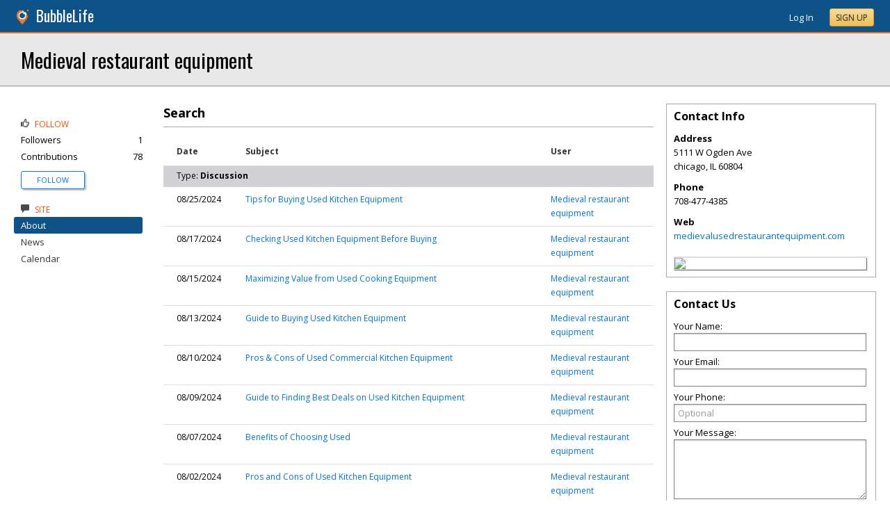

--- FILE ---
content_type: text/html; charset=utf-8
request_url: https://chicago.bubblelife.com/community/medieval_restaurant_equipment/type/search/tag/Savemoney
body_size: 78931
content:


<!DOCTYPE html PUBLIC "-//W3C//DTD XHTML 1.0 Transitional//EN" "http://www.w3.org/TR/xhtml1/DTD/xhtml1-transitional.dtd">
<!--[if lt IE 7 ]><html class="ie ie6 ieLt7 ieLt8 ieLt9" lang="en" xmlns="http://www.w3.org/1999/xhtml"><![endif]-->
<!--[if IE 7 ]><html class="ie ie7 ieLt8 ieLt9" lang="en" xmlns="http://www.w3.org/1999/xhtml"><![endif]-->
<!--[if IE 8 ]><html class="ie ie8 ieLt9" lang="en" xmlns="http://www.w3.org/1999/xhtml"><![endif]-->
<!--[if (gte IE 9)]><html class="ie" lang="en" xmlns="http://www.w3.org/1999/xhtml"><![endif]-->
<!--[if !(IE)]><html lang="en" xmlns="http://www.w3.org/1999/xhtml"><![endif]-->
<head id="ctl00_Head1"><script type="text/javascript">window.NREUM||(NREUM={});NREUM.info = {"beacon":"bam.nr-data.net","errorBeacon":"bam.nr-data.net","licenseKey":"127d25f2a5","applicationID":"1993529","transactionName":"NQFbYkVYDUdYUE1bVgxLeGVnFgdRX1JMXk1MBUpGTw==","queueTime":0,"applicationTime":418,"ttGuid":"1F40B228BE018A2A","agent":""}</script><script type="text/javascript">(window.NREUM||(NREUM={})).init={ajax:{deny_list:["bam.nr-data.net"]},feature_flags:["soft_nav"]};(window.NREUM||(NREUM={})).loader_config={licenseKey:"127d25f2a5",applicationID:"1993529",browserID:"1993540"};window.NREUM||(NREUM={}),__nr_require=function(t,e,n){function r(n){if(!e[n]){var i=e[n]={exports:{}};t[n][0].call(i.exports,function(e){var i=t[n][1][e];return r(i||e)},i,i.exports)}return e[n].exports}if("function"==typeof __nr_require)return __nr_require;for(var i=0;i<n.length;i++)r(n[i]);return r}({1:[function(t,e,n){function r(){}function i(t,e,n,r){return function(){return s.recordSupportability("API/"+e+"/called"),o(t+e,[u.now()].concat(c(arguments)),n?null:this,r),n?void 0:this}}var o=t("handle"),a=t(9),c=t(10),f=t("ee").get("tracer"),u=t("loader"),s=t(4),d=NREUM;"undefined"==typeof window.newrelic&&(newrelic=d);var p=["setPageViewName","setCustomAttribute","setErrorHandler","finished","addToTrace","inlineHit","addRelease"],l="api-",v=l+"ixn-";a(p,function(t,e){d[e]=i(l,e,!0,"api")}),d.addPageAction=i(l,"addPageAction",!0),d.setCurrentRouteName=i(l,"routeName",!0),e.exports=newrelic,d.interaction=function(){return(new r).get()};var m=r.prototype={createTracer:function(t,e){var n={},r=this,i="function"==typeof e;return o(v+"tracer",[u.now(),t,n],r),function(){if(f.emit((i?"":"no-")+"fn-start",[u.now(),r,i],n),i)try{return e.apply(this,arguments)}catch(t){throw f.emit("fn-err",[arguments,this,t],n),t}finally{f.emit("fn-end",[u.now()],n)}}}};a("actionText,setName,setAttribute,save,ignore,onEnd,getContext,end,get".split(","),function(t,e){m[e]=i(v,e)}),newrelic.noticeError=function(t,e){"string"==typeof t&&(t=new Error(t)),s.recordSupportability("API/noticeError/called"),o("err",[t,u.now(),!1,e])}},{}],2:[function(t,e,n){function r(t){if(NREUM.init){for(var e=NREUM.init,n=t.split("."),r=0;r<n.length-1;r++)if(e=e[n[r]],"object"!=typeof e)return;return e=e[n[n.length-1]]}}e.exports={getConfiguration:r}},{}],3:[function(t,e,n){var r=!1;try{var i=Object.defineProperty({},"passive",{get:function(){r=!0}});window.addEventListener("testPassive",null,i),window.removeEventListener("testPassive",null,i)}catch(o){}e.exports=function(t){return r?{passive:!0,capture:!!t}:!!t}},{}],4:[function(t,e,n){function r(t,e){var n=[a,t,{name:t},e];return o("storeMetric",n,null,"api"),n}function i(t,e){var n=[c,t,{name:t},e];return o("storeEventMetrics",n,null,"api"),n}var o=t("handle"),a="sm",c="cm";e.exports={constants:{SUPPORTABILITY_METRIC:a,CUSTOM_METRIC:c},recordSupportability:r,recordCustom:i}},{}],5:[function(t,e,n){function r(){return c.exists&&performance.now?Math.round(performance.now()):(o=Math.max((new Date).getTime(),o))-a}function i(){return o}var o=(new Date).getTime(),a=o,c=t(11);e.exports=r,e.exports.offset=a,e.exports.getLastTimestamp=i},{}],6:[function(t,e,n){function r(t,e){var n=t.getEntries();n.forEach(function(t){"first-paint"===t.name?l("timing",["fp",Math.floor(t.startTime)]):"first-contentful-paint"===t.name&&l("timing",["fcp",Math.floor(t.startTime)])})}function i(t,e){var n=t.getEntries();if(n.length>0){var r=n[n.length-1];if(u&&u<r.startTime)return;var i=[r],o=a({});o&&i.push(o),l("lcp",i)}}function o(t){t.getEntries().forEach(function(t){t.hadRecentInput||l("cls",[t])})}function a(t){var e=navigator.connection||navigator.mozConnection||navigator.webkitConnection;if(e)return e.type&&(t["net-type"]=e.type),e.effectiveType&&(t["net-etype"]=e.effectiveType),e.rtt&&(t["net-rtt"]=e.rtt),e.downlink&&(t["net-dlink"]=e.downlink),t}function c(t){if(t instanceof y&&!w){var e=Math.round(t.timeStamp),n={type:t.type};a(n),e<=v.now()?n.fid=v.now()-e:e>v.offset&&e<=Date.now()?(e-=v.offset,n.fid=v.now()-e):e=v.now(),w=!0,l("timing",["fi",e,n])}}function f(t){"hidden"===t&&(u=v.now(),l("pageHide",[u]))}if(!("init"in NREUM&&"page_view_timing"in NREUM.init&&"enabled"in NREUM.init.page_view_timing&&NREUM.init.page_view_timing.enabled===!1)){var u,s,d,p,l=t("handle"),v=t("loader"),m=t(8),g=t(3),y=NREUM.o.EV;if("PerformanceObserver"in window&&"function"==typeof window.PerformanceObserver){s=new PerformanceObserver(r);try{s.observe({entryTypes:["paint"]})}catch(h){}d=new PerformanceObserver(i);try{d.observe({entryTypes:["largest-contentful-paint"]})}catch(h){}p=new PerformanceObserver(o);try{p.observe({type:"layout-shift",buffered:!0})}catch(h){}}if("addEventListener"in document){var w=!1,b=["click","keydown","mousedown","pointerdown","touchstart"];b.forEach(function(t){document.addEventListener(t,c,g(!1))})}m(f)}},{}],7:[function(t,e,n){function r(t,e){if(!i)return!1;if(t!==i)return!1;if(!e)return!0;if(!o)return!1;for(var n=o.split("."),r=e.split("."),a=0;a<r.length;a++)if(r[a]!==n[a])return!1;return!0}var i=null,o=null,a=/Version\/(\S+)\s+Safari/;if(navigator.userAgent){var c=navigator.userAgent,f=c.match(a);f&&c.indexOf("Chrome")===-1&&c.indexOf("Chromium")===-1&&(i="Safari",o=f[1])}e.exports={agent:i,version:o,match:r}},{}],8:[function(t,e,n){function r(t){function e(){t(c&&document[c]?document[c]:document[o]?"hidden":"visible")}"addEventListener"in document&&a&&document.addEventListener(a,e,i(!1))}var i=t(3);e.exports=r;var o,a,c;"undefined"!=typeof document.hidden?(o="hidden",a="visibilitychange",c="visibilityState"):"undefined"!=typeof document.msHidden?(o="msHidden",a="msvisibilitychange"):"undefined"!=typeof document.webkitHidden&&(o="webkitHidden",a="webkitvisibilitychange",c="webkitVisibilityState")},{}],9:[function(t,e,n){function r(t,e){var n=[],r="",o=0;for(r in t)i.call(t,r)&&(n[o]=e(r,t[r]),o+=1);return n}var i=Object.prototype.hasOwnProperty;e.exports=r},{}],10:[function(t,e,n){function r(t,e,n){e||(e=0),"undefined"==typeof n&&(n=t?t.length:0);for(var r=-1,i=n-e||0,o=Array(i<0?0:i);++r<i;)o[r]=t[e+r];return o}e.exports=r},{}],11:[function(t,e,n){e.exports={exists:"undefined"!=typeof window.performance&&window.performance.timing&&"undefined"!=typeof window.performance.timing.navigationStart}},{}],ee:[function(t,e,n){function r(){}function i(t){function e(t){return t&&t instanceof r?t:t?u(t,f,a):a()}function n(n,r,i,o,a){if(a!==!1&&(a=!0),!l.aborted||o){t&&a&&t(n,r,i);for(var c=e(i),f=m(n),u=f.length,s=0;s<u;s++)f[s].apply(c,r);var p=d[w[n]];return p&&p.push([b,n,r,c]),c}}function o(t,e){h[t]=m(t).concat(e)}function v(t,e){var n=h[t];if(n)for(var r=0;r<n.length;r++)n[r]===e&&n.splice(r,1)}function m(t){return h[t]||[]}function g(t){return p[t]=p[t]||i(n)}function y(t,e){l.aborted||s(t,function(t,n){e=e||"feature",w[n]=e,e in d||(d[e]=[])})}var h={},w={},b={on:o,addEventListener:o,removeEventListener:v,emit:n,get:g,listeners:m,context:e,buffer:y,abort:c,aborted:!1};return b}function o(t){return u(t,f,a)}function a(){return new r}function c(){(d.api||d.feature)&&(l.aborted=!0,d=l.backlog={})}var f="nr@context",u=t("gos"),s=t(9),d={},p={},l=e.exports=i();e.exports.getOrSetContext=o,l.backlog=d},{}],gos:[function(t,e,n){function r(t,e,n){if(i.call(t,e))return t[e];var r=n();if(Object.defineProperty&&Object.keys)try{return Object.defineProperty(t,e,{value:r,writable:!0,enumerable:!1}),r}catch(o){}return t[e]=r,r}var i=Object.prototype.hasOwnProperty;e.exports=r},{}],handle:[function(t,e,n){function r(t,e,n,r){i.buffer([t],r),i.emit(t,e,n)}var i=t("ee").get("handle");e.exports=r,r.ee=i},{}],id:[function(t,e,n){function r(t){var e=typeof t;return!t||"object"!==e&&"function"!==e?-1:t===window?0:a(t,o,function(){return i++})}var i=1,o="nr@id",a=t("gos");e.exports=r},{}],loader:[function(t,e,n){function r(){if(!M++){var t=T.info=NREUM.info,e=m.getElementsByTagName("script")[0];if(setTimeout(u.abort,3e4),!(t&&t.licenseKey&&t.applicationID&&e))return u.abort();f(x,function(e,n){t[e]||(t[e]=n)});var n=a();c("mark",["onload",n+T.offset],null,"api"),c("timing",["load",n]);var r=m.createElement("script");0===t.agent.indexOf("http://")||0===t.agent.indexOf("https://")?r.src=t.agent:r.src=l+"://"+t.agent,e.parentNode.insertBefore(r,e)}}function i(){"complete"===m.readyState&&o()}function o(){c("mark",["domContent",a()+T.offset],null,"api")}var a=t(5),c=t("handle"),f=t(9),u=t("ee"),s=t(7),d=t(2),p=t(3),l=d.getConfiguration("ssl")===!1?"http":"https",v=window,m=v.document,g="addEventListener",y="attachEvent",h=v.XMLHttpRequest,w=h&&h.prototype,b=!1;NREUM.o={ST:setTimeout,SI:v.setImmediate,CT:clearTimeout,XHR:h,REQ:v.Request,EV:v.Event,PR:v.Promise,MO:v.MutationObserver};var E=""+location,x={beacon:"bam.nr-data.net",errorBeacon:"bam.nr-data.net",agent:"js-agent.newrelic.com/nr-1216.min.js"},O=h&&w&&w[g]&&!/CriOS/.test(navigator.userAgent),T=e.exports={offset:a.getLastTimestamp(),now:a,origin:E,features:{},xhrWrappable:O,userAgent:s,disabled:b};if(!b){t(1),t(6),m[g]?(m[g]("DOMContentLoaded",o,p(!1)),v[g]("load",r,p(!1))):(m[y]("onreadystatechange",i),v[y]("onload",r)),c("mark",["firstbyte",a.getLastTimestamp()],null,"api");var M=0}},{}],"wrap-function":[function(t,e,n){function r(t,e){function n(e,n,r,f,u){function nrWrapper(){var o,a,s,p;try{a=this,o=d(arguments),s="function"==typeof r?r(o,a):r||{}}catch(l){i([l,"",[o,a,f],s],t)}c(n+"start",[o,a,f],s,u);try{return p=e.apply(a,o)}catch(v){throw c(n+"err",[o,a,v],s,u),v}finally{c(n+"end",[o,a,p],s,u)}}return a(e)?e:(n||(n=""),nrWrapper[p]=e,o(e,nrWrapper,t),nrWrapper)}function r(t,e,r,i,o){r||(r="");var c,f,u,s="-"===r.charAt(0);for(u=0;u<e.length;u++)f=e[u],c=t[f],a(c)||(t[f]=n(c,s?f+r:r,i,f,o))}function c(n,r,o,a){if(!v||e){var c=v;v=!0;try{t.emit(n,r,o,e,a)}catch(f){i([f,n,r,o],t)}v=c}}return t||(t=s),n.inPlace=r,n.flag=p,n}function i(t,e){e||(e=s);try{e.emit("internal-error",t)}catch(n){}}function o(t,e,n){if(Object.defineProperty&&Object.keys)try{var r=Object.keys(t);return r.forEach(function(n){Object.defineProperty(e,n,{get:function(){return t[n]},set:function(e){return t[n]=e,e}})}),e}catch(o){i([o],n)}for(var a in t)l.call(t,a)&&(e[a]=t[a]);return e}function a(t){return!(t&&t instanceof Function&&t.apply&&!t[p])}function c(t,e){var n=e(t);return n[p]=t,o(t,n,s),n}function f(t,e,n){var r=t[e];t[e]=c(r,n)}function u(){for(var t=arguments.length,e=new Array(t),n=0;n<t;++n)e[n]=arguments[n];return e}var s=t("ee"),d=t(10),p="nr@original",l=Object.prototype.hasOwnProperty,v=!1;e.exports=r,e.exports.wrapFunction=c,e.exports.wrapInPlace=f,e.exports.argsToArray=u},{}]},{},["loader"]);</script>

    <!-- Begin Inspectlet Asynchronous Code -->
    <script type="text/javascript">
        (function() {
        window.__insp = window.__insp || [];
        __insp.push(['wid', 685766110]);
        var ldinsp = function(){
        if(typeof window.__inspld != "undefined") return; window.__inspld = 1; var insp = document.createElement('script'); insp.type = 'text/javascript'; insp.async = true; insp.id = "inspsync"; insp.src = ('https:' == document.location.protocol ? 'https' : 'http') + '://cdn.inspectlet.com/inspectlet.js?wid=685766110&r=' + Math.floor(new Date().getTime()/3600000); var x = document.getElementsByTagName('script')[0]; x.parentNode.insertBefore(insp, x); };
        setTimeout(ldinsp, 0);
        })();
    </script>
    <!-- End Inspectlet Asynchronous Code -->

    <meta id="ctl00_metaViewport" name="viewport" content="width=device-width, maximum-scale=1.0" /><meta name="format-detection" content="telephone=no" /><meta id="ctl00_metaRefresh" http-equiv="Refresh" content="3600; URL=/community/medieval_restaurant_equipment/type/search/tag/Savemoney" /><meta name="msvalidate.01" content="7B6734AE4BCE071246E5BEAD9089E4D2" /><title>
	Search -  Medieval restaurant equipment - chicago, IL
</title><meta id="ctl00_metaDesc" name="DESCRIPTION" content="food trucks for sale Chicago, restaurant store chicago, restaurant supply store chicago" /><meta id="ctl00_metaKeywords" name="KEYWORDS" content="60804, chicago, Illinois" /><meta property="og:title" content="Medieval restaurant equipment"/>
<meta property="og:site_name" content="Chicago BubbleLife Chicago News and Events"/>
<meta property="og:description" content="Chicago’s premier destination for high-quality, affordable used restaurant supplies! Whether you’re starting a new restaurant, upgrading your existing..."/>
<meta property="og:image" content="https://sites.bubblelife.com/images/bubblelife/BubbleLifeLogo-325x325.png"/>
<link rel="image_src" type="image/png" href="https://sites.bubblelife.com/images/bubblelife/BubbleLifeLogo-325x325.png" />
<meta property="og:url" content="https://chicago.bubblelife.com/community/medieval_restaurant_equipment"/>
<meta property="og:type" content="website"/>
<meta property="fb:admins" content="saffie.farris"/>
<meta name="msapplication-square150x150logo" content="https://sites.bubblelife.com/images/bubblelife/bubblelifelogo150x150.png" /><meta name="msapplication-wide310x150logo" content="https://sites.bubblelife.com/images/bubblelife/bubblelifelogo310x150.png" /><meta name="msapplication-square310x310logo" content="https://sites.bubblelife.com/images/bubblelife/bubblelifelogo310x310.png" /><link rel="icon" href="https://sites.bubblelife.com/images/bubblelife/bubblelifelogo44x45.png" type="image/png" /><meta name="application-name" content="BubbleLife" /><meta name="msapplication-TileImage" content="https://sites.bubblelife.com/images/bubblelife/microsoft-touch-icon-144x144.png" /><meta name="msapplication-TileColor" content="#005196" /><link rel="shortcut icon" href="/favicon.ico" type="image/x-icon" /><link rel="manifest" href="../../../../../manifest.json" /><link id="ctl00_linkRSS" rel="alternate" type="application/rss+xml" /><link href="//fonts.googleapis.com/css?family=Oswald:400,700" rel="stylesheet" type="text/css" /><link href="//fonts.googleapis.com/css?family=Open+Sans:400,700,400italic" rel="stylesheet" type="text/css" /><link href="/css/bbStark/201529041645.css" rel="stylesheet" type="text/css" />
    <script type="text/javascript" src="//ajax.googleapis.com/ajax/libs/jquery/1.7.1/jquery.min.js"></script>
    <script type="text/javascript"> window.jQuery || document.write("<script src='/scripts/jquery-1.7.1.min.js'>\x3C/script>")</script>
    <script type="text/javascript" src="/scripts/global.js"></script>
    <script type="text/javascript" src="/scripts/jquery.placeholder.min.js"></script>
    <script type="text/javascript" src="/scripts/stickyMojo.min.js"></script>
    <script defer type="text/javascript" src="//apis.google.com/js/plusone.js"></script>
    <script type="text/javascript">
        if (window.attachEvent) window.attachEvent("onload", navMenuHover);
    </script>
    <!--[if lt IE 9]><script src="//cdnjs.cloudflare.com/ajax/libs/html5shiv/r29/html5.js"></script><![endif]-->
    <script type="text/javascript"> var _gaq = _gaq || []; _gaq.push(['_setAccount', 'UA-6950483-3']); _gaq.push(['_setCustomVar', 1, 'Local', '60601', 3]); _gaq.push(['_setDomainName', '.bubblelife.com']); _gaq.push(['_trackPageview']); _qoptions={qacct:"p-25RdxExqpgKQM"};(function() { var ga = document.createElement('script'); ga.type = 'text/javascript'; ga.async = true; ga.src = ('https:' == document.location.protocol ? 'https://ssl' : 'http://www') + '.google-analytics.com/ga.js'; (document.getElementsByTagName('head')[0] || document.getElementsByTagName('body')[0]).appendChild(ga); })(); </script><script type="text/javascript" src="//secure.quantserve.com/quant.js"></script>
<link href="../../../../../App_Themes/bbStark/201705041711.css" type="text/css" rel="stylesheet" />
<style type="text/css">
    .following {
        display: inline;
        margin-left: 30px;
        font-family: 'Open Sans', sans-serif;
    }

        .following.follow img {
            opacity: .6;
            height: 10px;
        }

        .following.follow a {
            color: #0176d9;
            font-size: 11px;
            cursor: pointer;
            text-transform:uppercase;
        }

            .following.follow a:hover {
                color: #0176d9;
            }

        .following.followed img {
            opacity: .2;
            height: 10px;
        }

        .following.followed a {
            color: #aaa;
            font-size: 11px;
            cursor: pointer;
            text-transform:uppercase;
        }

            .following.followed a:hover {
                color: #0176d9;
            }
</style>
<script type="text/javascript">
    function FollowProfile(ctrl, followee) {
        if ($('.follow' + followee).hasClass('followed')) {
            if (!confirm('Are you sure you want stop following?')) { return false; }
        }
        var reqData = {
            followee: followee
        };
        $.ajax({
            type: "POST",
            url: "/ServiceCalls.aspx/FollowProfile",
            data: JSON.stringify(reqData),
            dataType: JSON,
            contentType: "application/json; charset=utf-8",
            dataType: "json",
            success: function (msg) {
                if (msg.d.Action == 'follow') {
                    $('.follow' + followee).removeClass('follow').addClass('followed');
                    $('.follow' + followee + ' a').text("Following");
                    $('li .follow' + followee).html("Following");
                    $('.follow' + followee + ' .blNavFollowCount').html(msg.d.FollowerCount);
                }
                else if (msg.d.Action == 'login') {
                    alert("Please log in to follow this contributor.")
                } else {
                    $('.follow' + followee).removeClass('followed').addClass('follow');
                    $('.follow' + followee + ' a').text("Follow");
                    $('li .follow' + followee).html("Follow");
                    $('.follow' + followee + ' .blNavFollowCount').html(msg.d.FollowerCount);
                }
            },
            failure: function (response) {
                alert('failure: ' + response.d);
            },
            error: function (response) {
                alert('error: ' + response.d);
            }
        });
    }

    function FollowGroup(ctrl, group) {
        if ($('.follow' + group).hasClass('followed')) {
            if (!confirm('Are you sure you want stop following?')) { return false; }
        }
        var reqData = {
            group: group
        };
        $.ajax({
            type: "POST",
            url: "/ServiceCalls.aspx/FollowGroup",
            data: JSON.stringify(reqData),
            dataType: JSON,
            contentType: "application/json; charset=utf-8",
            dataType: "json",
            success: function (msg) {
                if (msg.d.Action == 'follow') {
                    $('.follow' + group).removeClass('follow').addClass('followed');
                    $('.follow' + group + ' a').text("Following");
                    $('li .follow' + group).html("Following");
                    $('.follow' + group + ' .blNavFollowCount').html(msg.d.FollowerCount);
                }
                else if (msg.d.Action == 'login') {
                    alert("Please log in to follow this site.")
                } else {
                    $('.follow' + group).removeClass('followed').addClass('follow');
                    $('.follow' + group + ' a').text("Follow");
                    $('li .follow' + group).html("Follow");
                    $('.follow' + group + ' .blNavFollowCount').html(msg.d.FollowerCount);
                }
            },
            failure: function (response) {
                alert('failure: ' + response.d);
            },
            error: function (response) {
                alert('error: ' + response.d);
            }
        });
    }

    function HandlePostCombo(sender, args) {
        var item = args.get_item(); lblImageDownload
        sValue = item.get_value();
        if (sValue == 'delete') {
            bVal = confirm('Are you sure you want to delete?');
            sender.set_value('select');
            return bVal;
        }
        if (sValue == 'approve') {
            bVal = confirm('Are you sure you want to approve?');
            sender.set_value('select');
            return bVal;
        }
    }

    function CommentPanelSwitch(pnlShow, pnlHide) {
        if (document.getElementById) { // DOM3 = IE5, NS6 
            document.getElementById(pnlShow).style.display = '';
        }
        if (document.getElementById) { // DOM3 = IE5, NS6 
            document.getElementById(pnlHide).style.display = 'none';
        }
    }

</script>

</head>
<body id="ctl00_Body1" class="newsletter">
    <form method="post" action="./Savemoney" id="aspnetForm" style="width: 100%;">
<div class="aspNetHidden">
<input type="hidden" name="ctl00_ScriptManager1_HiddenField" id="ctl00_ScriptManager1_HiddenField" value="" />
<input type="hidden" name="__EVENTTARGET" id="__EVENTTARGET" value="" />
<input type="hidden" name="__EVENTARGUMENT" id="__EVENTARGUMENT" value="" />
<input type="hidden" name="__VIEWSTATE" id="__VIEWSTATE" value="/[base64]/[base64]/cT01MTExK1crT2dkZW4rQXZlK2NoaWNhZ28rSWxsaW5vaXMrNjA4MDRkFgJmDw8WAh4ISW1hZ2VVcmwF+AFodHRwczovL21hcHMuZ29vZ2xlLmNvbS9tYXBzL2FwaS9zdGF0aWNtYXA/[base64]/HChw6em3Q==" />
</div>

<script type="text/javascript">
//<![CDATA[
var theForm = document.forms['aspnetForm'];
if (!theForm) {
    theForm = document.aspnetForm;
}
function __doPostBack(eventTarget, eventArgument) {
    if (!theForm.onsubmit || (theForm.onsubmit() != false)) {
        theForm.__EVENTTARGET.value = eventTarget;
        theForm.__EVENTARGUMENT.value = eventArgument;
        theForm.submit();
    }
}
//]]>
</script>


<script src="/WebResource.axd?d=ZoK_Inv5i7V_ZoQo74aBb2CUiTraHsRahxGZbt_YyoxBM8foSMVQHaryz9HOz6QklHxfczBxGkSs2osJwDwiP0vsO7E1&amp;t=638459097597698506" type="text/javascript"></script>


<script src="/ScriptResource.axd?d=AzntUA8JKcYwaQDJzrJBYy1bv_mFts4eAozZSRvbvS4gfjz_lK3DUBmvX1ObKIHKlvcXiQL-2Pgw609l3bDnBOV_240zRsLxLV_g4uD79qAxoaHNgZMzi30Ljsw2cRiOu--fzw2&amp;t=ffffffff873dbd65" type="text/javascript"></script>
<script src="/ScriptResource.axd?d=2Qe7_lu3fIiHRG8ycaRimKdaSzzOwYZSp1kuMsyjLH05Lw3frpIZTFL7RQN33g4-qsrOzfK9JaEDr4CPuJqWfH-v321Y-pBTBmuosQhueQnyTLophgttgbXTg8gx6UGM06b0dg2&amp;t=ffffffff873dbd65" type="text/javascript"></script>
<script src="/ScriptResource.axd?d=vMQLbk1MB7wLW7RPVERLII_VDW8jrFcTWDy2gOOd6_rYmJI53aM8xCDTbLAgAbkljZPzlPUgi4gQE3oC7dpO3wVIzJ3vDBh-ru1USkt0I4Fm7Q3cNCkaq3mYoJynW-xQx8gr_A2&amp;t=5dfef8f7" type="text/javascript"></script>
<script src="/ScriptResource.axd?d=IWgq60QDWsP_qbYlgcpvMvT6roudmmlXETPgK_NTPJD4BaILVigsmKTw9JujANfOGVfWpLNnEJoTv14Z5Sduk1lG2tVi-mz178lp0yXq6L98H01X_pFTxygPZd9iXfiFuEL-o6wk7pfgTmoSwrGnaoS6XzM1&amp;t=5dfef8f7" type="text/javascript"></script>
<script src="/community/medieval_restaurant_equipment/type/search/tag/Savemoney?_TSM_HiddenField_=ctl00_ScriptManager1_HiddenField&amp;_TSM_CombinedScripts_=%3b%3bAjaxControlToolkit%2c+Version%3d4.5.7.123%2c+Culture%3dneutral%2c+PublicKeyToken%3d28f01b0e84b6d53e%3a%3ae3e2fd55-80ff-46e5-af39-b129aec7cebc%3a475a4ef5%3a5546a2b%3a497ef277%3aeffe2a26%3aa43b07eb%3a1d3ed089%3a751cdd15%3adfad98a5%3ad2e10b12%3a37e2e5c9%3a3cf12cf1" type="text/javascript"></script>
<div class="aspNetHidden">

	<input type="hidden" name="__VIEWSTATEGENERATOR" id="__VIEWSTATEGENERATOR" value="CA0B0334" />
	<input type="hidden" name="__EVENTVALIDATION" id="__EVENTVALIDATION" value="/wEdAAynYxd2aFlbUulLNzVtv6Q/sz9TD+VWINu78Ydb35skj8EPaaAbOCvsmc1mAqkv0Krqxo7LfNms7cW9t1zGHX5qS+LAQM1fjttbZ9uA3qMrgAX1UJNEDEKKpaSsJFQGm376Q7JBcMHTYewcS4Ku6z0aBmV+YVCMV2I3/mfMnXE3kBClsaQiYiLHENWuPhisqTP3nZyiBr1oHIBPLQyBTEGOgOgSxlUhIv2wNzrJ72Gqi1Gbcm8lA23oEyGtSoDqygcO/qzRM+Im0o8Wx+bgjpdFqiXoig==" />
</div>
        <script type="text/javascript">
//<![CDATA[
Sys.WebForms.PageRequestManager._initialize('ctl00$ScriptManager1', 'aspnetForm', ['tctl00$phRightColumn$ctl00$ctl02$ctl00',''], [], [], 90, 'ctl00');
//]]>
</script>

        
<script type="text/javascript" language="javascript">
    var ModalProgress = 'ctl00_cpUpdate1_ModalProgress';         
</script>
<script type="text/javascript" src="/scripts/jsUpdateProgress.js"></script>
<div id="ctl00_cpUpdate1_panelUpdateProgress" style="border: solid 2px Gray; background-color: #ffffff; display: none; width: 33%; border-radius: 5px; min-width: 280px;">
	
    <div style="padding: 8px">
        <table border="0" cellpadding="0" cellspacing="0" style="width: 100%; height: 80px;">
            <tbody>
                <tr>
                    <td style="line-height:80px !important; vertical-align: middle;" valign="middle" align="center">
                        <img alt="Please wait" src="/images/dashboard2/loading1.gif" style="position: relative; top: 18px;" /> &nbsp;
                        <span style="font-size: 14px; padding-left: 10px; color: black;">Please wait ...</span>
                    </td>
                </tr>
            </tbody>
        </table>
    </div>

</div>


        
            <div class="main-header">
                

<script type="text/javascript">
    function mouseClickFuncBanner(e) {
        var container = $('blBannerRight');
        if (container.is(e.target) || container.has(e.target).length > 0) {
            return;
        }
        if ($lastMenu == '') { return; }
        container = $($lastMenu);
        if (!container.is(e.target) && container.has(e.target).length === 0) {
            ToggleMenus('');
        }
    }
    function keyUpFuncBanner(e) {
        var key = e.keyCode ? e.keyCode : e.which ? e.which : e.charCode;
        if (key == 27) { ToggleMenus(''); }
    }
    var $lastMenu = '';
    function ToggleMenus(type) {
        var position = $('.blBannerInner:first').offset();
        var isVisible = false;
        if (type == 'profile') {
            if (!$('#blProfileMenuWrapper').length) { window.location.href = "/type/connect"; }
            $('#blMobileMenuWrapper').hide();
            $('#blProfileMenuWrapper').css('right', position.left + 15);
            $('#blProfileMenuWrapper').toggle();
            isVisible = $("#blProfileMenuWrapper").is(":visible");
            menu = '#blProfileMenuWrapper';
        }
        else if (type == 'mobile') {
            $('#blProfileMenuWrapper').hide();
            $('#blMobileMenuWrapper').css('right', position.left + 15);
            $('#blMobileMenuWrapper').toggle();
            isVisible = $("#blMobileMenuWrapper").is(":visible");
            menu = '#blMobileMenuWrapper';
        }
        else {
            $('#blProfileMenuWrapper').hide();
            $('#blMobileMenuWrapper').hide();
            isVisible = false;
        }
        if (isVisible) {
            $(document).keyup(keyUpFuncBanner);
            $(document).mousedown(mouseClickFuncBanner);
            $lastMenu = menu;
        }
        else {
            $(document).unbind("keyup", keyUpFuncBanner);
            $(document).unbind("click", mouseClickFuncBanner);
        }
        return false;
    }
</script>
<div style="display: none;">
    <div id="ctl00_ctl16_pnlSignupEmail" onkeypress="javascript:return WebForm_FireDefaultButton(event, &#39;ctl00_ctl16_btnSignupEmail&#39;)">
	
        <input name="ctl00$ctl16$txtEmail" type="text" id="ctl00_ctl16_txtEmail" />
        <input type="submit" name="ctl00$ctl16$btnSignupEmail" value="Submit" id="ctl00_ctl16_btnSignupEmail" />
    
</div>
</div>
<div class="blBanner">
    <div id="ctl00_ctl16_pnlBannerInner" class="blBannerInner">
	
        <div style="padding: 0 20px;">
            <div class="blBannerLeft">
                <a id="ctl00_ctl16_hlBubbleLifeLogo"><img src="/images/advicelocal/advicelocal32.png" alt="" /></a>
                <a id="ctl00_ctl16_hlMenuCaption" title="BubbleLife" class="blBannerCaption" href="https://www.bubblelife.com">BubbleLife</a>
                <a id="ctl00_ctl16_hlMenuCaption2" title="BubbleLife" class="blBannerCaption blBannerAltCaption" href="https://www.bubblelife.com"></a>

            </div>
            <div class="blBannerMenu">
                
            </div>
            
            <div class="blBannerRight">
                
                    <div class="blBannerMenuIcon">
                        <a onclick="ToggleMenus('mobile');" style="cursor: pointer;" title="Show menu">
                            <img src="/images/bubblelife/drawerhandle.png" style="margin-left: 20px; margin-right: 5px; margin-top: 5px;"></a>
                    </div>
                
                
                
                
                    <div style="float: right;">
                        <a id="ctl00_ctl16_hlLoginButton" title="Already have a BubbleLife account?" href="https://chicago.bubblelife.com/login?url=/community/medieval_restaurant_equipment" style="color: white; position: relative; top: 2px;">Log In</a>
                        <div class="blBannerRightInner">
                            <a id="ctl00_ctl16_hlSignupLink" title="Sign up for free" class="ButtonSpecial" rel="nofollow" href="https://www.bubblelife.com/signup" target="_blank" style="margin-left: 20px; color: #333; box-shadow: none; line-height: normal !important; position: relative; top: 2px;">Sign Up</a>
                        </div>
                    </div>
                    
                
            </div>
            <div style="clear: both;">
            </div>
        </div>
    
</div>
</div>




<div class="blBannerBottom">
</div>



                <div id="blMobileMenuWrapper">
                    <img style="position: absolute;top: -13px;left: 170px;" src="/images/dashboard2/menutick.png"><ul id="blMobileMenu"><li class="blMobileItemTitle"><img style="width: 12px; height: 12px;" src="/images/glyphicons/glyphicons_halflings_124_thumbs-up.png"/>Follow</li><a style="cursor:pointer" href="/login?url=/community/medieval_restaurant_equipment" title="Get updates of new contributions" class="blMobileItem"><li><span class="followmedieval_restaurant_equipment">Follow<span></li></a><li class="blMobileItemTitle"><img style="width: 12px; height: 12px;" src="/images/glyphicons/glyphicons_halflings_110_comments.png"/>Site</li><a href="/community/medieval_restaurant_equipment/tab/About" title="About" class="blMobileItem blNavItemSelected"><li>About</li></a><a href="/community/medieval_restaurant_equipment/library/3561723601" title="News" class="blMobileItem"><li>News</li></a><a href="/community/medieval_restaurant_equipment/library/3561723623" title="Calendar" class="blMobileItem"><li>Calendar</li></a></ul>
                </div>
                <div id="blProfileMenuWrapper">
                    <img style="position: absolute;top: -13px;left: 128px;" src="/images/dashboard2/menutick.png"><ul id="blMobileMenu"><li class="blMobileItemTitle"><img style="width: 12px; height: 12px;" src="/images/glyphicons/glyphicons_halflings_020_home.png"/>Communities</li><a href="https://coppell.bubblelife.com" title="Coppell BubbleLife"><li>Coppell BubbleLife</li></a><a href="/type/connect/view/memberships" title="View all subscriptions"><li>View list</li></a><li class="blMobileItemTitle"><img style="width: 12px; height: 12px;" src="/images/glyphicons/glyphicons_halflings_060_pencil.png"/>Content</li><a href="/type/connect/view/content" title="Contributions"><li>Contributions</li></a><a href="/type/connect/view/saved" title="Saved articles and events"><li>Save list</li></a><li class="blMobileItemTitle"><img style="width: 12px; height: 12px;" src="/images/glyphicons/glyphicons_halflings_018_cog.png"/>Account</li><a href="/type/connect" title="My account settings"><li>Account settings</li></a><a onclick="return confirm('Are you sure?');" href="/logout?url=/community/medieval_restaurant_equipment" title="Log out"><li>Log out</li></a></ul>
                </div>
                
<style type="text/css">
    body {
        background: white;
    }

    .main-inner-content {
        margin: 0 320px 0 215px;
    }

    .ctrl-inner-content {
        margin-right: 320px;
    }

    @media screen and (max-width: 1108px) {
        .main-inner-content {
            margin: 0 322px 0 0;
        }
    }


    @media screen and (max-width: 960px) {
        .main-inner-content {
            margin: 0;
        }
    }

    .HdrHalfJoinBox {
        background: white;
        border: solid 1px #aaa;
        box-shadow: 3px 3px 3px #ccc;
    }

    .dxmDomainTopGroup {
        padding: 20px 0;
        line-height: 65px;
        background: #e8e8e8;
        border-bottom: solid 1px #aaa;
        height: auto;
        box-shadow: 0 1px 1px #ddd;
        margin-bottom: 5px;
    }

    .dxmDomainInner a {
        line-height: 35px !important;
    }

    .dxmDomainTopText {
        display: inline;
        font-size: 22pt;
        color: black;
        font-family: Oswald;
    }

    .dxmDomainTopIcon img {
        height: 51px;
        position: relative;
        top: -20px;
    }

    .ddiExtra2 {
        background: #4CD964 !important;
        color: white !important;
    }

    .ddiExtra1 {
        background: #007aff !important;
        color: white !important;
    }
</style>
<div style="display: none;">
    <div id="ctl00_CtrlDomainMenu1_pnlSignupEmail" onkeypress="javascript:return WebForm_FireDefaultButton(event, &#39;ctl00_CtrlDomainMenu1_btnSignupEmail&#39;)">
	
        <input name="ctl00$CtrlDomainMenu1$txtEmail" type="text" id="ctl00_CtrlDomainMenu1_txtEmail" />
        <input type="submit" name="ctl00$CtrlDomainMenu1$btnSignupEmail" value="Submit" id="ctl00_CtrlDomainMenu1_btnSignupEmail" />
    
</div>
</div>

<div class="dxmDomainTopGroup">
    <div class="dxmDomainInner">
        <div style="padding: 0 20px;">
            <div class="dxmLeft">
                
                <div class="dxmDomainTopText">
                    <a id="ctl00_CtrlDomainMenu1_hlMenuCaption" title="Medieval restaurant equipment" href="/community/medieval_restaurant_equipment" style="color:Black;">Medieval restaurant equipment</a>
                </div>

            </div>
            <div class="dxmRight">
                

            </div>
            <div style="clear: both;">
            </div>
        </div>
    </div>
</div>
<div class="dxmDomainBottom">
</div>




            </div>
            <div style="clear: both;"></div>
        
        
        <div class="main-wrapper">
            <div class="main-inner-wrapper">
                <div style="padding: 0 20px;">
                    <div id="ctl00_pnlMainContent" class="main-content">
	
                        <div class="main-inner-content">
                            
                            
                            
    

<style type="text/css">
    .csearchbox {
        margin: 0;
    }

        .csearchbox li {
            list-style-type: none;
            display: inline-block;
            padding-right: 15px;
        }

        .csearchbox table {
            margin-bottom: 0;
        }

        .csearchbox tr td {
            padding-top: 10px;
        }

    .ul, ol {
        margin-bottom: 0;
    }

    .rgGroupCol input {
        display: none !important;
    }
</style>
<div class="ctrl-highlight-area">
    <div id="ctl00_phCenterColumn_ctl00_CtrlSectionHeader1_pnlHeaderGroup" class="SectionTopGroup100">
		
    <div style="height: 28px; overflow: hidden;">
        <div id="ctl00_phCenterColumn_ctl00_CtrlSectionHeader1_divLeft" style="line-height: normal !important;">
            <div id="ctl00_phCenterColumn_ctl00_CtrlSectionHeader1_pnlHeaderText" class="SectionTopGroupText100" style="padding-top: 3px;">
			
                <span id="ctl00_phCenterColumn_ctl00_CtrlSectionHeader1_lblTextContent">Search</span>
            
		</div>
        </div>
        
    </div>

	</div>

    
    <div id="ctl00_phCenterColumn_ctl00_pnlGridSearch">
		
        <div id="ctl00_phCenterColumn_ctl00_RadGridSearch" class="RadGrid RadGrid_BubbleGridSkin" SkinsPath="/App_Themes/bb_Source/Grid/">

		<!-- 2009.2.810.35 --><table cellspacing="0" class="rgMasterTable" id="ctl00_phCenterColumn_ctl00_RadGridSearch_ctl00" style="width:100%;table-layout:auto;empty-cells:show;">
	<colgroup>
		<col style="width:20px"  />
		<col />
		<col />
		<col />
	</colgroup>
<thead>
		<tr>
			<th scope="col" class="rgHeader rgGroupCol">&nbsp;</th><th scope="col" class="rgHeader">Date</th><th scope="col" class="rgHeader">Subject</th><th scope="col" class="rgHeader">User</th>
		</tr>
	</thead><tbody>
	<tr class="rgGroupHeader">
		<td class="rgGroupCol"><input type="image" name="ctl00$phCenterColumn$ctl00$RadGridSearch$ctl00$ctl04$ctl00" title="Collapse group" src="/images/grid/SingleMinus.gif" alt="Collapse group" /></td><td colspan="3"><p>Type: <strong>Discussion</strong></p></td>
	</tr><tr class="rgRow" id="ctl00_phCenterColumn_ctl00_RadGridSearch_ctl00__0">
		<td class="rgGroupCol">&nbsp;</td><td style="width:100px;">
                            08/25/2024
                        </td><td style="width:450px;">
                            <a id="ctl00_phCenterColumn_ctl00_RadGridSearch_ctl00_ctl05_hlSubject" title="Tips for Buying Used Kitchen Equipment  Buying used kitchen equipment can be a cost-effective way to furnish or upgrade your kitchen space. Here are some..." href="/community/medieval_restaurant_equipment/library/3561723601/key/350151072/Tips_for_Buying_Used_Kitchen_Equipment">Tips for Buying Used Kitchen Equipment</a>
                        </td><td style="width:150px;">
                            <a id="ctl00_phCenterColumn_ctl00_RadGridSearch_ctl00_ctl05_hlScreenName" href="/users/medievalrest_h306000">Medieval restaurant equipment</a>
                        </td>
	</tr><tr class="rgAltRow" id="ctl00_phCenterColumn_ctl00_RadGridSearch_ctl00__1">
		<td class="rgGroupCol">&nbsp;</td><td style="width:100px;">
                            08/17/2024
                        </td><td style="width:450px;">
                            <a id="ctl00_phCenterColumn_ctl00_RadGridSearch_ctl00_ctl07_hlSubject" title="Checking Used Kitchen Equipment Before Buying  When looking to purchase used kitchen equipment, it&#39;s crucial to thoroughly examine each item to ensure that you..." href="/community/medieval_restaurant_equipment/library/3561723601/key/350112811/Checking_Used_Kitchen_Equipment_Before_Buying">Checking Used Kitchen Equipment Before Buying</a>
                        </td><td style="width:150px;">
                            <a id="ctl00_phCenterColumn_ctl00_RadGridSearch_ctl00_ctl07_hlScreenName" href="/users/medievalrest_h306000">Medieval restaurant equipment</a>
                        </td>
	</tr><tr class="rgRow" id="ctl00_phCenterColumn_ctl00_RadGridSearch_ctl00__2">
		<td class="rgGroupCol">&nbsp;</td><td style="width:100px;">
                            08/15/2024
                        </td><td style="width:450px;">
                            <a id="ctl00_phCenterColumn_ctl00_RadGridSearch_ctl00_ctl09_hlSubject" title="Maximizing Value from Used Cooking Equipment  In the culinary industry, managing costs effectively is essential for success. Purchasing used cooking equipment..." href="/community/medieval_restaurant_equipment/library/3561723601/key/350116602/Maximizing_Value_from_Used_Cooking_Equipment">Maximizing Value from Used Cooking Equipment</a>
                        </td><td style="width:150px;">
                            <a id="ctl00_phCenterColumn_ctl00_RadGridSearch_ctl00_ctl09_hlScreenName" href="/users/medievalrest_h306000">Medieval restaurant equipment</a>
                        </td>
	</tr><tr class="rgAltRow" id="ctl00_phCenterColumn_ctl00_RadGridSearch_ctl00__3">
		<td class="rgGroupCol">&nbsp;</td><td style="width:100px;">
                            08/13/2024
                        </td><td style="width:450px;">
                            <a id="ctl00_phCenterColumn_ctl00_RadGridSearch_ctl00_ctl11_hlSubject" title="Guide to Buying Used Kitchen Equipment  Buying used kitchen equipment can be a cost-effective way to set up or upgrade a kitchen, whether at home or in a..." href="/community/medieval_restaurant_equipment/library/3561723601/key/350477821/Guide_to_Buying_Used_Kitchen_Equipment">Guide to Buying Used Kitchen Equipment</a>
                        </td><td style="width:150px;">
                            <a id="ctl00_phCenterColumn_ctl00_RadGridSearch_ctl00_ctl11_hlScreenName" href="/users/medievalrest_h306000">Medieval restaurant equipment</a>
                        </td>
	</tr><tr class="rgRow" id="ctl00_phCenterColumn_ctl00_RadGridSearch_ctl00__4">
		<td class="rgGroupCol">&nbsp;</td><td style="width:100px;">
                            08/10/2024
                        </td><td style="width:450px;">
                            <a id="ctl00_phCenterColumn_ctl00_RadGridSearch_ctl00_ctl13_hlSubject" title="Pros &amp; Cons of Used Commercial Kitchen Equipment  Investing in used commercial kitchen equipment can be a cost-effective solution for businesses looking to set..." href="/community/medieval_restaurant_equipment/library/3561723601/key/350472742/Pros_Cons_of_Used_Commercial_Kitchen_Equipment">Pros & Cons of Used Commercial Kitchen Equipment</a>
                        </td><td style="width:150px;">
                            <a id="ctl00_phCenterColumn_ctl00_RadGridSearch_ctl00_ctl13_hlScreenName" href="/users/medievalrest_h306000">Medieval restaurant equipment</a>
                        </td>
	</tr><tr class="rgAltRow" id="ctl00_phCenterColumn_ctl00_RadGridSearch_ctl00__5">
		<td class="rgGroupCol">&nbsp;</td><td style="width:100px;">
                            08/09/2024
                        </td><td style="width:450px;">
                            <a id="ctl00_phCenterColumn_ctl00_RadGridSearch_ctl00_ctl15_hlSubject" title="Guide to Finding Best Deals on Used Kitchen Equipment  Buying used kitchen equipment can be a cost-effective way to furnish your restaurant or kitchen. Here are..." href="/community/medieval_restaurant_equipment/library/3561723601/key/350470694/Guide_to_Finding_Best_Deals_on_Used_Kitchen_Equipment">Guide to Finding Best Deals on Used Kitchen Equipment</a>
                        </td><td style="width:150px;">
                            <a id="ctl00_phCenterColumn_ctl00_RadGridSearch_ctl00_ctl15_hlScreenName" href="/users/medievalrest_h306000">Medieval restaurant equipment</a>
                        </td>
	</tr><tr class="rgRow" id="ctl00_phCenterColumn_ctl00_RadGridSearch_ctl00__6">
		<td class="rgGroupCol">&nbsp;</td><td style="width:100px;">
                            08/07/2024
                        </td><td style="width:450px;">
                            <a id="ctl00_phCenterColumn_ctl00_RadGridSearch_ctl00_ctl17_hlSubject" title="Benefits of Choosing Used Kitchen Equipment  Investing in used kitchen equipment can be a smart decision for various reasons. Cost-Effective  One of the primary..." href="/community/medieval_restaurant_equipment/library/3561723601/key/350432383/Benefits_of_Choosing_Used">Benefits of Choosing Used</a>
                        </td><td style="width:150px;">
                            <a id="ctl00_phCenterColumn_ctl00_RadGridSearch_ctl00_ctl17_hlScreenName" href="/users/medievalrest_h306000">Medieval restaurant equipment</a>
                        </td>
	</tr><tr class="rgAltRow" id="ctl00_phCenterColumn_ctl00_RadGridSearch_ctl00__7">
		<td class="rgGroupCol">&nbsp;</td><td style="width:100px;">
                            08/02/2024
                        </td><td style="width:450px;">
                            <a id="ctl00_phCenterColumn_ctl00_RadGridSearch_ctl00_ctl19_hlSubject" title="Pros and Cons of Used Kitchen Equipment  Used kitchen equipment can be a cost-effective solution for individuals or businesses looking to save money on..." href="/community/medieval_restaurant_equipment/library/3561723601/key/350434082/Pros_and_Cons_of_Used_Kitchen_Equipment">Pros and Cons of Used Kitchen Equipment</a>
                        </td><td style="width:150px;">
                            <a id="ctl00_phCenterColumn_ctl00_RadGridSearch_ctl00_ctl19_hlScreenName" href="/users/medievalrest_h306000">Medieval restaurant equipment</a>
                        </td>
	</tr><tr class="rgRow" id="ctl00_phCenterColumn_ctl00_RadGridSearch_ctl00__8">
		<td class="rgGroupCol">&nbsp;</td><td style="width:100px;">
                            08/01/2024
                        </td><td style="width:450px;">
                            <a id="ctl00_phCenterColumn_ctl00_RadGridSearch_ctl00_ctl21_hlSubject" title="Guide to Buying Used Restaurant Equipment  Buying used restaurant equipment can be a cost-effective way to furnish a new restaurant or replace existing..." href="/community/medieval_restaurant_equipment/library/3561723601/key/350487940/Guide_to_Buying_Used_Restaurant_Equipment">Guide to Buying Used Restaurant Equipment</a>
                        </td><td style="width:150px;">
                            <a id="ctl00_phCenterColumn_ctl00_RadGridSearch_ctl00_ctl21_hlScreenName" href="/users/medievalrest_h306000">Medieval restaurant equipment</a>
                        </td>
	</tr><tr class="rgAltRow" id="ctl00_phCenterColumn_ctl00_RadGridSearch_ctl00__9">
		<td class="rgGroupCol">&nbsp;</td><td style="width:100px;">
                            07/30/2024
                        </td><td style="width:450px;">
                            <a id="ctl00_phCenterColumn_ctl00_RadGridSearch_ctl00_ctl23_hlSubject" title="5 Tips to Buy Used Kitchen Equipment Confidently  Buying used kitchen equipment can be a smart way to save money while still equipping your kitchen with..." href="/community/medieval_restaurant_equipment/library/3561723601/key/350484891/5_Tips_to_Buy_Used_Kitchen_Equipment_Confidently">5 Tips to Buy Used Kitchen Equipment Confidently</a>
                        </td><td style="width:150px;">
                            <a id="ctl00_phCenterColumn_ctl00_RadGridSearch_ctl00_ctl23_hlScreenName" href="/users/medievalrest_h306000">Medieval restaurant equipment</a>
                        </td>
	</tr><tr class="rgRow" id="ctl00_phCenterColumn_ctl00_RadGridSearch_ctl00__10">
		<td class="rgGroupCol">&nbsp;</td><td style="width:100px;">
                            07/28/2024
                        </td><td style="width:450px;">
                            <a id="ctl00_phCenterColumn_ctl00_RadGridSearch_ctl00_ctl25_hlSubject" title="Tips for Buying Used Kitchen Equipment  Buying used kitchen equipment can be a smart way to save money while still getting quality tools for your kitchen. Here..." href="/community/medieval_restaurant_equipment/library/3561723601/key/350400552/Tips_for_Buying_Used_Kitchen_Equipment">Tips for Buying Used Kitchen Equipment</a>
                        </td><td style="width:150px;">
                            <a id="ctl00_phCenterColumn_ctl00_RadGridSearch_ctl00_ctl25_hlScreenName" href="/users/medievalrest_h306000">Medieval restaurant equipment</a>
                        </td>
	</tr><tr class="rgAltRow" id="ctl00_phCenterColumn_ctl00_RadGridSearch_ctl00__11">
		<td class="rgGroupCol">&nbsp;</td><td style="width:100px;">
                            07/27/2024
                        </td><td style="width:450px;">
                            <a id="ctl00_phCenterColumn_ctl00_RadGridSearch_ctl00_ctl27_hlSubject" title="Smart Tips for Buying Used Restaurant Equipment  Buying used restaurant equipment can be a cost-effective way to set up or expand your food business. However,..." href="/community/medieval_restaurant_equipment/library/3561723601/key/350409382/Smart_Tips_for_Buying_Used_Restaurant_Equipment">Smart Tips for Buying Used Restaurant Equipment</a>
                        </td><td style="width:150px;">
                            <a id="ctl00_phCenterColumn_ctl00_RadGridSearch_ctl00_ctl27_hlScreenName" href="/users/medievalrest_h306000">Medieval restaurant equipment</a>
                        </td>
	</tr><tr class="rgRow" id="ctl00_phCenterColumn_ctl00_RadGridSearch_ctl00__12">
		<td class="rgGroupCol">&nbsp;</td><td style="width:100px;">
                            07/24/2024
                        </td><td style="width:450px;">
                            <a id="ctl00_phCenterColumn_ctl00_RadGridSearch_ctl00_ctl29_hlSubject" title="Smart Tips for Shopping Used Kitchen Equipment  Acquiring used kitchen equipment can be a smart way to save money while still obtaining high-quality items for..." href="/community/medieval_restaurant_equipment/library/3561723601/key/350497890/Smart_Tips_for_Shopping_Used_Kitchen_Equipment">Smart Tips for Shopping Used Kitchen Equipment</a>
                        </td><td style="width:150px;">
                            <a id="ctl00_phCenterColumn_ctl00_RadGridSearch_ctl00_ctl29_hlScreenName" href="/users/medievalrest_h306000">Medieval restaurant equipment</a>
                        </td>
	</tr><tr class="rgAltRow" id="ctl00_phCenterColumn_ctl00_RadGridSearch_ctl00__13">
		<td class="rgGroupCol">&nbsp;</td><td style="width:100px;">
                            07/22/2024
                        </td><td style="width:450px;">
                            <a id="ctl00_phCenterColumn_ctl00_RadGridSearch_ctl00_ctl31_hlSubject" title="Used Kitchen Equipment: Quality and Value Tips  When it comes to purchasing used kitchen equipment, there are certain factors to consider to ensure you get the..." href="/community/medieval_restaurant_equipment/library/3561723601/key/350494741/Used_Kitchen_Equipment_Quality_and_Value_Tips">Used Kitchen Equipment: Quality and Value Tips</a>
                        </td><td style="width:150px;">
                            <a id="ctl00_phCenterColumn_ctl00_RadGridSearch_ctl00_ctl31_hlScreenName" href="/users/medievalrest_h306000">Medieval restaurant equipment</a>
                        </td>
	</tr><tr class="rgRow" id="ctl00_phCenterColumn_ctl00_RadGridSearch_ctl00__14">
		<td class="rgGroupCol">&nbsp;</td><td style="width:100px;">
                            07/20/2024
                        </td><td style="width:450px;">
                            <a id="ctl00_phCenterColumn_ctl00_RadGridSearch_ctl00_ctl33_hlSubject" title="Used Restaurant Equipment Buying Guide  When it comes to starting or upgrading a restaurant, one of the biggest expenses can be outfitting the kitchen with the..." href="/community/medieval_restaurant_equipment/library/3561723601/key/350457470/Used_Restaurant_Equipment_Buying_Guide">Used Restaurant Equipment Buying Guide</a>
                        </td><td style="width:150px;">
                            <a id="ctl00_phCenterColumn_ctl00_RadGridSearch_ctl00_ctl33_hlScreenName" href="/users/medievalrest_h306000">Medieval restaurant equipment</a>
                        </td>
	</tr><tr class="rgAltRow" id="ctl00_phCenterColumn_ctl00_RadGridSearch_ctl00__15">
		<td class="rgGroupCol">&nbsp;</td><td style="width:100px;">
                            07/12/2024
                        </td><td style="width:450px;">
                            <a id="ctl00_phCenterColumn_ctl00_RadGridSearch_ctl00_ctl35_hlSubject" title="Used Restaurant Equipment: Buying Tips  Investing in used restaurant equipment can be a great way to save money while still getting quality items for your..." href="/community/medieval_restaurant_equipment/library/3561723601/key/350410930/Used_Restaurant_Equipment_Buying_Tips">Used Restaurant Equipment: Buying Tips</a>
                        </td><td style="width:150px;">
                            <a id="ctl00_phCenterColumn_ctl00_RadGridSearch_ctl00_ctl35_hlScreenName" href="/users/medievalrest_h306000">Medieval restaurant equipment</a>
                        </td>
	</tr><tr class="rgRow" id="ctl00_phCenterColumn_ctl00_RadGridSearch_ctl00__16">
		<td class="rgGroupCol">&nbsp;</td><td style="width:100px;">
                            07/11/2024
                        </td><td style="width:450px;">
                            <a id="ctl00_phCenterColumn_ctl00_RadGridSearch_ctl00_ctl37_hlSubject" title="Advantages of Buying Used Kitchen Equipment  Investing in used kitchen equipment can offer a range of benefits for individuals and businesses looking to set up..." href="/community/medieval_restaurant_equipment/library/3561723601/key/350415384/Advantages_of_Buying_Used_Kitchen_Equipment">Advantages of Buying Used Kitchen Equipment</a>
                        </td><td style="width:150px;">
                            <a id="ctl00_phCenterColumn_ctl00_RadGridSearch_ctl00_ctl37_hlScreenName" href="/users/medievalrest_h306000">Medieval restaurant equipment</a>
                        </td>
	</tr><tr class="rgAltRow" id="ctl00_phCenterColumn_ctl00_RadGridSearch_ctl00__17">
		<td class="rgGroupCol">&nbsp;</td><td style="width:100px;">
                            07/10/2024
                        </td><td style="width:450px;">
                            <a id="ctl00_phCenterColumn_ctl00_RadGridSearch_ctl00_ctl39_hlSubject" title="Budget-Friendly: Buying Used Kitchen Equipment  Buying used kitchen equipment can be a cost-effective way to stock your kitchen without breaking the bank. There..." href="/community/medieval_restaurant_equipment/library/3561723601/key/350411324/Budget-Friendly_Buying_Used_Kitchen_Equipment">Budget-Friendly: Buying Used Kitchen Equipment</a>
                        </td><td style="width:150px;">
                            <a id="ctl00_phCenterColumn_ctl00_RadGridSearch_ctl00_ctl39_hlScreenName" href="/users/medievalrest_h306000">Medieval restaurant equipment</a>
                        </td>
	</tr><tr class="rgRow" id="ctl00_phCenterColumn_ctl00_RadGridSearch_ctl00__18">
		<td class="rgGroupCol">&nbsp;</td><td style="width:100px;">
                            07/08/2024
                        </td><td style="width:450px;">
                            <a id="ctl00_phCenterColumn_ctl00_RadGridSearch_ctl00_ctl41_hlSubject" title="Maximize Savings: Buying Used Restaurant Equipment  When starting or expanding a restaurant, one of the most significant expenses is purchasing equipment. To..." href="/community/medieval_restaurant_equipment/library/3561723601/key/350441030/Maximize_Savings_Buying_Used_Restaurant_Equipment">Maximize Savings: Buying Used Restaurant Equipment</a>
                        </td><td style="width:150px;">
                            <a id="ctl00_phCenterColumn_ctl00_RadGridSearch_ctl00_ctl41_hlScreenName" href="/users/medievalrest_h306000">Medieval restaurant equipment</a>
                        </td>
	</tr><tr class="rgAltRow" id="ctl00_phCenterColumn_ctl00_RadGridSearch_ctl00__19">
		<td class="rgGroupCol">&nbsp;</td><td style="width:100px;">
                            07/07/2024
                        </td><td style="width:450px;">
                            <a id="ctl00_phCenterColumn_ctl00_RadGridSearch_ctl00_ctl43_hlSubject" title="Maximize Value When Selling Used Kitchen Equipment  When it comes to selling used kitchen equipment, maximizing value should be a top priority. Whether you are..." href="/community/medieval_restaurant_equipment/library/3561723601/key/350444291/Maximize_Value_Selling_Used_Kitchen_Equip">Maximize Value Selling Used Kitchen Equip.</a>
                        </td><td style="width:150px;">
                            <a id="ctl00_phCenterColumn_ctl00_RadGridSearch_ctl00_ctl43_hlScreenName" href="/users/medievalrest_h306000">Medieval restaurant equipment</a>
                        </td>
	</tr>
	</tbody>

</table><input id="ctl00_phCenterColumn_ctl00_RadGridSearch_ClientState" name="ctl00_phCenterColumn_ctl00_RadGridSearch_ClientState" type="hidden" />
			</div>
		
        <div style="padding-top: 20px; text-align: center;">
            
    <div class="bgPagerStyle">
        <p>
            <a id="ctl00_phCenterColumn_ctl00_CtrlPager1_hlPrevious" class="aspNetDisabled bgPagerDisabled">« Previous</a><a title="Goto page 1" class="bgPagerSelected" href="/community/medieval_restaurant_equipment/type/search/page/1?tag=Savemoney">1</a><a title="Goto page 2" class="bgPagerNumber" href="/community/medieval_restaurant_equipment/type/search/page/2?tag=Savemoney">2</a><a id="ctl00_phCenterColumn_ctl00_CtrlPager1_hlNext" title="Goto page 2" class="bgPagerNumber" href="/community/medieval_restaurant_equipment/type/search/page/2?tag=Savemoney">Next »</a>
        </p>
    </div>


        </div>
    
	</div>
    
    
    
    
    
</div>


                        </div>
                    
</div>

                    <div id="ctl00_pnlBubbleLifeNavMenu" class="main-nav">
	
                        <div class="main-inner-nav">
                            <div class="blNavHeading"><img style="width: 12px; height: 12px;" src="/images/glyphicons/glyphicons_halflings_124_thumbs-up.png"/>Follow</div><div class="blNavText"><div class="followmedieval_restaurant_equipment">Followers <div class="blNavFollowCount" style="float: right;">1</div></div></div><div class="blNavText">Contributions <div style="float: right;">78</div></div><div title="Get updates of new contributions" class="followmedieval_restaurant_equipment blNavFollow follow"><a href="/login?url=/community/medieval_restaurant_equipment">Follow</a></div><div class="blNavHeading"><img style="width: 12px; height: 12px;" src="/images/glyphicons/glyphicons_halflings_110_comments.png"/>Site</div><div class="blNavItem blNavItemSelected"><a href="/community/medieval_restaurant_equipment/tab/About">About</a></div><div class="blNavItem"><a href="/community/medieval_restaurant_equipment/library/3561723601">News</a></div><div class="blNavItem"><a href="/community/medieval_restaurant_equipment/library/3561723623">Calendar</a></div>
                        </div>
                    
</div>

                    <div id="ctl00_pnlMainRight" class="main-right-side">
	
                        <div class="main-inner-right-side">
                            
    <div id="ctl00_phRightColumn_ctl00_ctl00_pncWidgetAddress" class="widgetaddress widget">
		<div class="widget"><h2><span class="w1"><span class="w2">Contact Info</span></span></h2><div class="content"><div class="contenttop"> </div><div class="w1"><div class="w2"><div id="ctl00_phRightColumn_ctl00_ctl00_pncWidgetAddress_contents">
    <div itemscope itemtype="http://schema.org/Organization">
        <span itemprop="name" style="display: none;">
            Medieval restaurant equipment</span>
        <div itemprop="location" style="display: none;">
            <span itemscope itemtype="http://schema.org/Place">
                <div itemprop="geo">
                    <span itemscope itemtype="http://schema.org/GeoCoordinates">
                        <span property="latitude">
                            0</span>
                        <span property=""longitude">
                            0</span>
                    </span>
                </div>
            </span>
        </div>
        <div>
            <span property="description" style="display: none;">
                Chicago’s premier destination for high-quality, affordable used restaurant supplies! Whether you’re starting a new restaurant, upgrading your existing establishment, or simply looking for budget-friendly options, we have a wide range of reliable and gently used commercial kitchen equipment and dining essentials to meet your needs. Find everything you need to upgrade your restaurant. Visit us today!</span>
        </div>
        <div id="ctl00_phRightColumn_ctl00_ctl00_pnlAddress">
			
            <div style="padding-top: 15px; margin-bottom: 10px;" itemprop="address" itemscope itemtype="http://schema.org/PostalAddress">
                <strong>Address</strong><br />
                <span itemprop="streetAddress">5111 W Ogden Ave</span><br /><span itemprop="addressLocality">chicago</span>, <span itemprop="addressRegion">IL</span> <span itemprop="postalCode">60804</span> 
            </div>
        
		</div>
        
        
            <div style="padding-top: 10px; margin-bottom: 10px;">
                <strong>Phone</strong><br />
                <span itemprop="telephone">708-477-4385</span>
            </div>
        
        
            <div style="padding-top: 10px; margin-bottom: 10px;">
                <strong>Web</strong><br />
                <a id="ctl00_phRightColumn_ctl00_ctl00_hlWebsite" title="https://medievalusedrestaurantequipment.com/" rel="nofollow" itemprop="url" href="https://medievalusedrestaurantequipment.com/" target="blank">medievalusedrestaurantequipment.com</a>
            </div>
        
        
    </div>
    <div id="ctl00_phRightColumn_ctl00_ctl00_pnlMap">
			
        <div style="border-top: solid 1px #ddd; margin-top: 20px;">
            <div style="border: solid 1px #ddd; box-shadow: 1px 1px 1px gray; max-width: 99%;">
                <a id="ctl00_phRightColumn_ctl00_ctl00_hlMap" title="Medieval restaurant equipment" href="https://maps.google.com/maps?q=5111+W+Ogden+Ave+chicago+Illinois+60804" target="_blank"><img id="ctl00_phRightColumn_ctl00_ctl00_imgMap" src="https://maps.google.com/maps/api/staticmap?sensor=false&amp;key=AIzaSyADC7wgzgNTDg7Kk1qdp86vcpDtRRF9HNU&amp;size=336x189&amp;maptype=roadmap&amp;center=5111+W+Ogden+Ave+chicago%2c+Illinois+60804&amp;markers=color:red| 5111+W+Ogden+Ave+chicago%2c+Illinois+60804&amp;zoom=14" style="width: 100%; max-width: 100%;" /></a>
            </div>
        </div>
    
		</div>
</div></div></div></div></div>
	</div>
<div id="ctl00_phRightColumn_ctl00_ctl02_pncWidgetWebInquiry" class="widgetwebinquiry widget">
		<div class="widget"><h2><span class="w1"><span class="w2">Contact Us</span></span></h2><div class="content"><div class="contenttop"> </div><div class="w1"><div class="w2"><div id="ctl00_phRightColumn_ctl00_ctl02_pncWidgetWebInquiry_contents">
    <div id="ctl00_phRightColumn_ctl00_ctl02_ctl00">
			
            
            <div style="padding-top: 5px;">
                Your Name:
            </div>
            <div style="padding-bottom: 5px;">
                <input name="ctl00$phRightColumn$ctl00$ctl02$txtName" type="text" maxlength="40" id="ctl00_phRightColumn_ctl00_ctl02_txtName" Class="BubbleInputText" style="width:99%;" />
            </div>
            <div>
                
            </div>
            <div style="padding-top: 5px;">
                Your Email:
            </div>
            <div style="padding-bottom: 5px;">
                <input name="ctl00$phRightColumn$ctl00$ctl02$txtEmail" type="text" maxlength="128" id="ctl00_phRightColumn_ctl00_ctl02_txtEmail" Class="BubbleInputText" style="width:99%;" />
            </div>
            <div style="display: none">
                <input name="ctl00$phRightColumn$ctl00$ctl02$txtEmail2" type="text" maxlength="64" id="ctl00_phRightColumn_ctl00_ctl02_txtEmail2" Class="BubbleInputText" />
            </div>
            <div>
                
            </div>
            <div style="padding-top: 5px;">
                Your Phone:
            </div>
            <div style="padding-bottom: 5px;">
                <input name="ctl00$phRightColumn$ctl00$ctl02$txtPhone" type="text" maxlength="30" id="ctl00_phRightColumn_ctl00_ctl02_txtPhone" placeHolder="Optional" Class="BubbleInputText" style="width:99%;" />
            </div>
            <div style="padding-top: 5px;">
                Your Message:
            </div>
            <div style="padding-bottom: 5px;">
                <textarea name="ctl00$phRightColumn$ctl00$ctl02$txtMessage" rows="4" cols="20" id="ctl00_phRightColumn_ctl00_ctl02_txtMessage" Class="BubbleInputText" style="width:99%;">
</textarea>
            </div>
            <div style="padding-bottom: 5px;">
                
            </div>
            
            <div style="margin-top: 5px; text-align: center;">
                <input type="submit" name="ctl00$phRightColumn$ctl00$ctl02$btnSubmit" value="Send" id="ctl00_phRightColumn_ctl00_ctl02_btnSubmit" Class="BubbleButton" />
            </div>
            
        
		</div>
</div></div></div></div></div>
	</div>



                        </div>
                    
</div>
                    <div style="clear: both;"></div>
                </div>
            </div>
        </div>

        
            <div id="footer"></div>
        
<div class="PageFooter">
    <div class="PageFooterInner">
        <div style="margin: 0 20px;">
            <div style="float: left;">
                <span class="PageFooterName">Medieval restaurant equipment</span> <span class="PageFooterAddress">5111 W Ogden Ave, chicago, Illinois 60804</span> <span class="PageFooterPhone">708-477-4385</span> <span class="PageFooterEmail"><a title="Email us" href="mailto:medievalrestaurantequipment@gmail.com">medievalrestaurantequipment@gmail.com</a></span>
            </div>
            <div style="float: right;" class="PageFooterInnerSocial">
                
                
                
                
                
                
                
                <a id="ctl00_CtrlPageFooter1_hlRSS" title="RSS" href="/community/medieval_restaurant_equipment/type/rssinfo"><img title="RSS" src="/images/socialicons/feed_24.png" alt="" /></a>
            </div>
            <div style="clear: both;"></div>
        </div>
    </div>
</div>


<div class="PageFooterStats">
    <div class="PageFooterStatsInner" style="font-size: 8pt;">
        <div class="PageFooterStatsArea">
            <span style="padding-right: 10px;"><a title="Copyright, Advice Local" href="https://www.advicelocal.com"
                target="_blank">Advice Local</a>&nbsp; &copy;&nbsp; 2026</span>
            <span style="padding-right: 10px;">
                <a id="ctl00_CtrlPageFooter1_hlPrivacy" href="/privacy" target="_blank">Privacy Policy</a></span>
            <a id="ctl00_CtrlPageFooter1_hlTerms" href="/terms" target="_blank">Terms of Use</a>
        </div>
    </div>
</div>


        
        
    

<script type="text/javascript">
//<![CDATA[
(function() {var fn = function() {$get("ctl00_ScriptManager1_HiddenField").value = '';Sys.Application.remove_init(fn);};Sys.Application.add_init(fn);})();Sys.Application.add_init(function() {
    $create(Sys.Extended.UI.ModalPopupBehavior, {"BackgroundCssClass":"modalBackground","PopupControlID":"ctl00_cpUpdate1_panelUpdateProgress","dynamicServicePath":"/community/medieval_restaurant_equipment/type/search/tag/Savemoney","id":"ctl00_cpUpdate1_ModalProgress"}, null, null, $get("ctl00_cpUpdate1_panelUpdateProgress"));
});
Sys.Application.add_init(function() {
    $create(Telerik.Web.UI.RadGrid, {"ClientID":"ctl00_phCenterColumn_ctl00_RadGridSearch","ClientSettings":{"AllowAutoScrollOnDragDrop":true,"ShouldCreateRows":true,"DataBinding":{},"Selecting":{},"Scrolling":{},"Resizing":{},"ClientMessages":{"PagerTooltipFormatString":"Page \u003cstrong\u003e{0}\u003c/strong\u003e of \u003cstrong\u003e{1}\u003c/strong\u003e"},"KeyboardNavigationSettings":{"AllowActiveRowCycle":false,"EnableKeyboardShortcuts":true,"FocusKey":89,"InitInsertKey":73,"RebindKey":82,"ExitEditInsertModeKey":27,"UpdateInsertItemKey":13,"DeleteActiveRow":127}},"Skin":"BubbleGridSkin","UniqueID":"ctl00$phCenterColumn$ctl00$RadGridSearch","_activeRowIndex":"","_controlToFocus":"","_currentPageIndex":0,"_editIndexes":"[]","_embeddedSkin":false,"_gridTableViewsData":"[{\"ClientID\":\"ctl00_phCenterColumn_ctl00_RadGridSearch_ctl00\",\"UniqueID\":\"ctl00$phCenterColumn$ctl00$RadGridSearch$ctl00\",\"PageSize\":9999,\"PageCount\":1,\"EditMode\":\"EditForms\",\"CurrentPageIndex\":0,\"VirtualItemCount\":0,\"AllowMultiColumnSorting\":false,\"IsItemInserted\":false,\"clientDataKeyNames\":[],\"_dataBindTemplates\":false,\"_selectedItemStyle\":\"\",\"_selectedItemStyleClass\":\"rgSelectedRow\",\"_columnsData\":[{\"UniqueName\":\"column\",\"Resizable\":false,\"Reorderable\":false,\"Groupable\":false,\"ColumnType\":\"GridGroupSplitterColumn\",\"Display\":true},{\"UniqueName\":\"TemplateColumn\",\"Resizable\":true,\"Reorderable\":true,\"Groupable\":true,\"ColumnType\":\"GridTemplateColumn\",\"Display\":true},{\"UniqueName\":\"TemplateColumn1\",\"Resizable\":true,\"Reorderable\":true,\"Groupable\":true,\"ColumnType\":\"GridTemplateColumn\",\"Display\":true},{\"UniqueName\":\"TemplateColumn2\",\"Resizable\":true,\"Reorderable\":true,\"Groupable\":true,\"ColumnType\":\"GridTemplateColumn\",\"Display\":true}]}]","_imagesPath":"/images/grid/","_masterClientID":"ctl00_phCenterColumn_ctl00_RadGridSearch_ctl00","allowMultiRowSelection":false,"clientStateFieldID":"ctl00_phCenterColumn_ctl00_RadGridSearch_ClientState"}, null, null, $get("ctl00_phCenterColumn_ctl00_RadGridSearch"));
});
//]]>
</script>
</form>
    <script defer type="text/javascript" src="/scripts/modals.js"></script>
    
    
    <script type="text/javascript">$(document).ready(function() {$('.main-inner-nav').stickyMojo({ offsetTop: 10, footerID: '#footer', contentID: '.main-content' });
$('input, textarea').placeholder();
});</script>
</body>

</html>